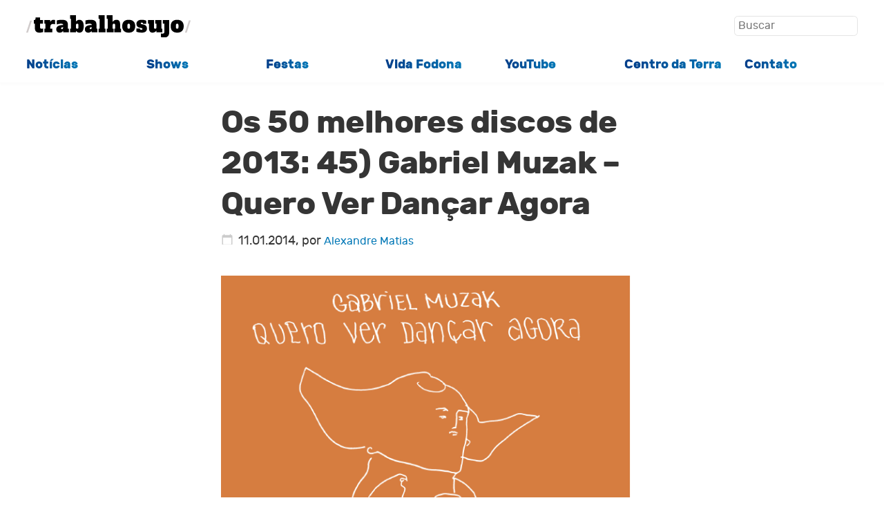

--- FILE ---
content_type: text/html; charset=UTF-8
request_url: https://trabalhosujo.com.br/os-50-melhores-discos-de-2013-45-gabriel-muzak-quero-ver-dancar-agora/
body_size: 6956
content:

<!doctype html>
<html lang="pt-BR">
<head>
    <meta charset="UTF-8">
    <meta name="viewport" content="width=device-width, initial-scale=1">
    <link rel="profile" href="https://gmpg.org/xfn/11">
    
    <link rel="icon" href="https://trabalhosujo.com.br/wp-content/uploads/2020/07/favicon-32x32-1.png" type="image/png">
    
    <style id="jetpack-boost-critical-css">@media all{*,::after,::before{box-sizing:border-box}ul[class]{padding:0}body,h1,li,p,ul[class]{margin:0}h1{font-weight:700;font-style:normal}@font-face{font-family:Rubik;font-weight:400;font-style:italic}@font-face{font-family:Rubik;font-weight:400;font-style:normal}@font-face{font-family:Rubik;font-weight:700;font-style:bold}body{min-height:100vh;scroll-behavior:smooth}ul[class]{list-style:none}a:not([class]){text-decoration-skip-ink:auto;text-decoration:none;color:#0077b6}img{max-width:100%;height:auto;display:block}input{font-family:inherit;font-size:100%;line-height:1.15;margin:0}input[type=submit]{background:-webkit-linear-gradient(left,#023e8a,#0077b6);color:#fff;padding:1rem;border-radius:.3rem;border:none}input[type=search]{color:#666;border:1px solid #e4e4e4;border-radius:.3rem;padding:.5rem;width:100%}@media (prefers-reduced-motion:reduce){*{scroll-behavior:auto!important}}html{background-color:#fff;color:#353535;font-size:clamp(1rem,1rem + .18vw,1.2rem);line-height:1.6;font-family:Rubik,-apple-system,BlinkMacSystemFont,"Segoe UI",Helvetica,"Apple Color Emoji",Arial,sans-serif,"Segoe UI Emoji","Segoe UI Symbol";-webkit-font-smoothing:auto;font-variant-ligatures:normal}.site-wrapper{min-height:100vh;max-width:100vw}.header{overflow:hidden;top:0;background-color:rgba(255,255,255,.955);box-shadow:2px 2px 2px 2px rgba(230,230,230,.123);margin:0 auto 0 auto}.site-title-wrapper{display:flex;justify-content:space-between;width:93%;margin:1.2rem auto 1.4rem auto}.search{width:min-max(80px,200px)}.search input[type=search]{font-size:.85rem;padding:.25rem;display:inline}.search input[type=submit]{font-size:.9rem;padding:.5rem;display:none}.site-title img{width:16rem;height:auto}@media only screen and (min-width:750px){.header{position:sticky;top:0}.site-title-wrapper{width:94%}.site-title img{width:13rem;height:auto}.menu-ul{display:grid;grid-template-columns:repeat(auto-fit);row-gap:0;column-gap:0}}.site-title a{color:#9a8c98;text-decoration:none}.menu{width:94%;font-size:1rem;font-weight:700;margin:.6rem auto .6rem auto}.menu-ul{display:grid;grid-template-columns:repeat(auto-fit,minmax(100px,1fr));row-gap:.5rem;column-gap:.5rem}.menu-ul a{color:#408ea3;background:-webkit-linear-gradient(left,#023e8a,#0077b6);background-clip:border-box;-webkit-background-clip:text;-webkit-text-fill-color:transparent;text-decoration:none}.container{margin:0 auto 0 auto}.h-entry{overflow:hidden;width:min(94%,900px);margin:0 auto 0 auto}.post-title-singular{font-size:2.5rem;letter-spacing:-.03rem;margin:1.5rem 0 0 0;line-height:1.3;font-weight:700}.post-thumbnail{width:100%;height:calc(100vw*6/16);object-fit:cover;object-position:top center}.pt-singular{overflow:hidden;margin:0 0 1rem 0}.meta a{font-size:.9rem;text-decoration:none}.dt-published::before{overflow:hidden;content:url(https://trabalhosujo.com.br/wp-content/themes/ctheme/assets/images/calendar_today-black-18dp.svg);display:inline-block;padding-top:.7rem;width:18px;height:30px;margin-right:.4rem}.content{line-height:1.62;width:min(100%,640px);margin:0 auto 0 auto;overflow:hidden}.content-header{margin:0 auto 2rem auto}.content a{color:#0077b6}.content p{padding:0 0 1.25rem 0}}</style><title>Os 50 melhores discos de 2013: 45) Gabriel Muzak &#8211; Quero Ver Dançar Agora &#8211; Trabalho Sujo</title>
<meta name='robots' content='max-image-preview:large' />
<link rel='dns-prefetch' href='//stats.wp.com' />
<link rel='dns-prefetch' href='//v0.wordpress.com' />
<link rel='preconnect' href='//i0.wp.com' />
<link rel='preconnect' href='//c0.wp.com' />
<link rel="alternate" type="application/rss+xml" title="Feed para Trabalho Sujo &raquo;" href="https://trabalhosujo.com.br/feed/" />
<noscript><link rel='stylesheet' id='all-css-791b12bdaafc36ea9f5886e86c4d36d9' href='https://trabalhosujo.com.br/wp-content/boost-cache/static/2385873c25.min.css' type='text/css' media='all' /></noscript><link data-media="all" onload="this.media=this.dataset.media; delete this.dataset.media; this.removeAttribute( &apos;onload&apos; );" rel='stylesheet' id='all-css-791b12bdaafc36ea9f5886e86c4d36d9' href='https://trabalhosujo.com.br/wp-content/boost-cache/static/2385873c25.min.css' type='text/css' media="not all" />
<style id='wp-img-auto-sizes-contain-inline-css'>
img:is([sizes=auto i],[sizes^="auto," i]){contain-intrinsic-size:3000px 1500px}
/*# sourceURL=wp-img-auto-sizes-contain-inline-css */
</style>
<style id='classic-theme-styles-inline-css'>
/*! This file is auto-generated */
.wp-block-button__link{color:#fff;background-color:#32373c;border-radius:9999px;box-shadow:none;text-decoration:none;padding:calc(.667em + 2px) calc(1.333em + 2px);font-size:1.125em}.wp-block-file__button{background:#32373c;color:#fff;text-decoration:none}
/*# sourceURL=/wp-includes/css/classic-themes.min.css */
</style>
<link rel="canonical" href="https://trabalhosujo.com.br/os-50-melhores-discos-de-2013-45-gabriel-muzak-quero-ver-dancar-agora/" />
<link rel='shortlink' href='https://trabalhosujo.com.br/?p=18331' />
	<style>img#wpstats{display:none}</style>
		<link rel="icon" href="https://i0.wp.com/trabalhosujo.com.br/wp-content/uploads/2023/10/cropped-trabalho-sujo-logo.png?fit=32%2C32&#038;ssl=1" sizes="32x32" />
<link rel="icon" href="https://i0.wp.com/trabalhosujo.com.br/wp-content/uploads/2023/10/cropped-trabalho-sujo-logo.png?fit=192%2C192&#038;ssl=1" sizes="192x192" />
<link rel="apple-touch-icon" href="https://i0.wp.com/trabalhosujo.com.br/wp-content/uploads/2023/10/cropped-trabalho-sujo-logo.png?fit=180%2C180&#038;ssl=1" />
<meta name="msapplication-TileImage" content="https://i0.wp.com/trabalhosujo.com.br/wp-content/uploads/2023/10/cropped-trabalho-sujo-logo.png?fit=270%2C270&#038;ssl=1" />
<style id='global-styles-inline-css'>
:root{--wp--preset--aspect-ratio--square: 1;--wp--preset--aspect-ratio--4-3: 4/3;--wp--preset--aspect-ratio--3-4: 3/4;--wp--preset--aspect-ratio--3-2: 3/2;--wp--preset--aspect-ratio--2-3: 2/3;--wp--preset--aspect-ratio--16-9: 16/9;--wp--preset--aspect-ratio--9-16: 9/16;--wp--preset--color--black: #000000;--wp--preset--color--cyan-bluish-gray: #abb8c3;--wp--preset--color--white: #ffffff;--wp--preset--color--pale-pink: #f78da7;--wp--preset--color--vivid-red: #cf2e2e;--wp--preset--color--luminous-vivid-orange: #ff6900;--wp--preset--color--luminous-vivid-amber: #fcb900;--wp--preset--color--light-green-cyan: #7bdcb5;--wp--preset--color--vivid-green-cyan: #00d084;--wp--preset--color--pale-cyan-blue: #8ed1fc;--wp--preset--color--vivid-cyan-blue: #0693e3;--wp--preset--color--vivid-purple: #9b51e0;--wp--preset--gradient--vivid-cyan-blue-to-vivid-purple: linear-gradient(135deg,rgb(6,147,227) 0%,rgb(155,81,224) 100%);--wp--preset--gradient--light-green-cyan-to-vivid-green-cyan: linear-gradient(135deg,rgb(122,220,180) 0%,rgb(0,208,130) 100%);--wp--preset--gradient--luminous-vivid-amber-to-luminous-vivid-orange: linear-gradient(135deg,rgb(252,185,0) 0%,rgb(255,105,0) 100%);--wp--preset--gradient--luminous-vivid-orange-to-vivid-red: linear-gradient(135deg,rgb(255,105,0) 0%,rgb(207,46,46) 100%);--wp--preset--gradient--very-light-gray-to-cyan-bluish-gray: linear-gradient(135deg,rgb(238,238,238) 0%,rgb(169,184,195) 100%);--wp--preset--gradient--cool-to-warm-spectrum: linear-gradient(135deg,rgb(74,234,220) 0%,rgb(151,120,209) 20%,rgb(207,42,186) 40%,rgb(238,44,130) 60%,rgb(251,105,98) 80%,rgb(254,248,76) 100%);--wp--preset--gradient--blush-light-purple: linear-gradient(135deg,rgb(255,206,236) 0%,rgb(152,150,240) 100%);--wp--preset--gradient--blush-bordeaux: linear-gradient(135deg,rgb(254,205,165) 0%,rgb(254,45,45) 50%,rgb(107,0,62) 100%);--wp--preset--gradient--luminous-dusk: linear-gradient(135deg,rgb(255,203,112) 0%,rgb(199,81,192) 50%,rgb(65,88,208) 100%);--wp--preset--gradient--pale-ocean: linear-gradient(135deg,rgb(255,245,203) 0%,rgb(182,227,212) 50%,rgb(51,167,181) 100%);--wp--preset--gradient--electric-grass: linear-gradient(135deg,rgb(202,248,128) 0%,rgb(113,206,126) 100%);--wp--preset--gradient--midnight: linear-gradient(135deg,rgb(2,3,129) 0%,rgb(40,116,252) 100%);--wp--preset--font-size--small: 13px;--wp--preset--font-size--medium: 20px;--wp--preset--font-size--large: 36px;--wp--preset--font-size--x-large: 42px;--wp--preset--spacing--20: 0.44rem;--wp--preset--spacing--30: 0.67rem;--wp--preset--spacing--40: 1rem;--wp--preset--spacing--50: 1.5rem;--wp--preset--spacing--60: 2.25rem;--wp--preset--spacing--70: 3.38rem;--wp--preset--spacing--80: 5.06rem;--wp--preset--shadow--natural: 6px 6px 9px rgba(0, 0, 0, 0.2);--wp--preset--shadow--deep: 12px 12px 50px rgba(0, 0, 0, 0.4);--wp--preset--shadow--sharp: 6px 6px 0px rgba(0, 0, 0, 0.2);--wp--preset--shadow--outlined: 6px 6px 0px -3px rgb(255, 255, 255), 6px 6px rgb(0, 0, 0);--wp--preset--shadow--crisp: 6px 6px 0px rgb(0, 0, 0);}:where(.is-layout-flex){gap: 0.5em;}:where(.is-layout-grid){gap: 0.5em;}body .is-layout-flex{display: flex;}.is-layout-flex{flex-wrap: wrap;align-items: center;}.is-layout-flex > :is(*, div){margin: 0;}body .is-layout-grid{display: grid;}.is-layout-grid > :is(*, div){margin: 0;}:where(.wp-block-columns.is-layout-flex){gap: 2em;}:where(.wp-block-columns.is-layout-grid){gap: 2em;}:where(.wp-block-post-template.is-layout-flex){gap: 1.25em;}:where(.wp-block-post-template.is-layout-grid){gap: 1.25em;}.has-black-color{color: var(--wp--preset--color--black) !important;}.has-cyan-bluish-gray-color{color: var(--wp--preset--color--cyan-bluish-gray) !important;}.has-white-color{color: var(--wp--preset--color--white) !important;}.has-pale-pink-color{color: var(--wp--preset--color--pale-pink) !important;}.has-vivid-red-color{color: var(--wp--preset--color--vivid-red) !important;}.has-luminous-vivid-orange-color{color: var(--wp--preset--color--luminous-vivid-orange) !important;}.has-luminous-vivid-amber-color{color: var(--wp--preset--color--luminous-vivid-amber) !important;}.has-light-green-cyan-color{color: var(--wp--preset--color--light-green-cyan) !important;}.has-vivid-green-cyan-color{color: var(--wp--preset--color--vivid-green-cyan) !important;}.has-pale-cyan-blue-color{color: var(--wp--preset--color--pale-cyan-blue) !important;}.has-vivid-cyan-blue-color{color: var(--wp--preset--color--vivid-cyan-blue) !important;}.has-vivid-purple-color{color: var(--wp--preset--color--vivid-purple) !important;}.has-black-background-color{background-color: var(--wp--preset--color--black) !important;}.has-cyan-bluish-gray-background-color{background-color: var(--wp--preset--color--cyan-bluish-gray) !important;}.has-white-background-color{background-color: var(--wp--preset--color--white) !important;}.has-pale-pink-background-color{background-color: var(--wp--preset--color--pale-pink) !important;}.has-vivid-red-background-color{background-color: var(--wp--preset--color--vivid-red) !important;}.has-luminous-vivid-orange-background-color{background-color: var(--wp--preset--color--luminous-vivid-orange) !important;}.has-luminous-vivid-amber-background-color{background-color: var(--wp--preset--color--luminous-vivid-amber) !important;}.has-light-green-cyan-background-color{background-color: var(--wp--preset--color--light-green-cyan) !important;}.has-vivid-green-cyan-background-color{background-color: var(--wp--preset--color--vivid-green-cyan) !important;}.has-pale-cyan-blue-background-color{background-color: var(--wp--preset--color--pale-cyan-blue) !important;}.has-vivid-cyan-blue-background-color{background-color: var(--wp--preset--color--vivid-cyan-blue) !important;}.has-vivid-purple-background-color{background-color: var(--wp--preset--color--vivid-purple) !important;}.has-black-border-color{border-color: var(--wp--preset--color--black) !important;}.has-cyan-bluish-gray-border-color{border-color: var(--wp--preset--color--cyan-bluish-gray) !important;}.has-white-border-color{border-color: var(--wp--preset--color--white) !important;}.has-pale-pink-border-color{border-color: var(--wp--preset--color--pale-pink) !important;}.has-vivid-red-border-color{border-color: var(--wp--preset--color--vivid-red) !important;}.has-luminous-vivid-orange-border-color{border-color: var(--wp--preset--color--luminous-vivid-orange) !important;}.has-luminous-vivid-amber-border-color{border-color: var(--wp--preset--color--luminous-vivid-amber) !important;}.has-light-green-cyan-border-color{border-color: var(--wp--preset--color--light-green-cyan) !important;}.has-vivid-green-cyan-border-color{border-color: var(--wp--preset--color--vivid-green-cyan) !important;}.has-pale-cyan-blue-border-color{border-color: var(--wp--preset--color--pale-cyan-blue) !important;}.has-vivid-cyan-blue-border-color{border-color: var(--wp--preset--color--vivid-cyan-blue) !important;}.has-vivid-purple-border-color{border-color: var(--wp--preset--color--vivid-purple) !important;}.has-vivid-cyan-blue-to-vivid-purple-gradient-background{background: var(--wp--preset--gradient--vivid-cyan-blue-to-vivid-purple) !important;}.has-light-green-cyan-to-vivid-green-cyan-gradient-background{background: var(--wp--preset--gradient--light-green-cyan-to-vivid-green-cyan) !important;}.has-luminous-vivid-amber-to-luminous-vivid-orange-gradient-background{background: var(--wp--preset--gradient--luminous-vivid-amber-to-luminous-vivid-orange) !important;}.has-luminous-vivid-orange-to-vivid-red-gradient-background{background: var(--wp--preset--gradient--luminous-vivid-orange-to-vivid-red) !important;}.has-very-light-gray-to-cyan-bluish-gray-gradient-background{background: var(--wp--preset--gradient--very-light-gray-to-cyan-bluish-gray) !important;}.has-cool-to-warm-spectrum-gradient-background{background: var(--wp--preset--gradient--cool-to-warm-spectrum) !important;}.has-blush-light-purple-gradient-background{background: var(--wp--preset--gradient--blush-light-purple) !important;}.has-blush-bordeaux-gradient-background{background: var(--wp--preset--gradient--blush-bordeaux) !important;}.has-luminous-dusk-gradient-background{background: var(--wp--preset--gradient--luminous-dusk) !important;}.has-pale-ocean-gradient-background{background: var(--wp--preset--gradient--pale-ocean) !important;}.has-electric-grass-gradient-background{background: var(--wp--preset--gradient--electric-grass) !important;}.has-midnight-gradient-background{background: var(--wp--preset--gradient--midnight) !important;}.has-small-font-size{font-size: var(--wp--preset--font-size--small) !important;}.has-medium-font-size{font-size: var(--wp--preset--font-size--medium) !important;}.has-large-font-size{font-size: var(--wp--preset--font-size--large) !important;}.has-x-large-font-size{font-size: var(--wp--preset--font-size--x-large) !important;}
/*# sourceURL=global-styles-inline-css */
</style>
</head>

<body>

<div class="site-wrapper">
    <header class="header">
    <div class="site-title-wrapper">
        <div>    
            <h1 class="site-title">    
                <a href="https://trabalhosujo.com.br/" title="Trabalho Sujo">
                    <img 
                        src="https://trabalhosujo.com.br/wp-content/themes/ctheme/assets/images/logo.svg" 
                        alt="Trabalho Sujo - Home"
                    >
                </a>
            </h1>
        </div>
        <div class="search">
            
<form role="search" method="get" class="search-form" action="https://trabalhosujo.com.br/">
    
    <label>
        <span class="screen-reader-text">Buscar por:</span>
        
        <input 
            type="search" 
            class="search-field"
            placeholder="Buscar" 
            value="" 
            name="s" 
            
            />
    </label>
    
    <input 
        type="submit" 
        class="search-submit" 
        value="Buscar" 
    />
    
</form>        </div>
    </div>
    <nav class="menu"><ul id="menu-principal" class="menu-ul"><li id="menu-item-27894" class="menu-item menu-item-type-custom menu-item-object-custom menu-item-27894"><a href="https://trabalhosujo.com.br/jornalismo/">Notícias</a></li>
<li id="menu-item-27911" class="menu-item menu-item-type-custom menu-item-object-custom menu-item-27911"><a href="https://trabalhosujo.com.br/show/">Shows</a></li>
<li id="menu-item-27941" class="menu-item menu-item-type-custom menu-item-object-custom menu-item-27941"><a href="https://trabalhosujo.com.br/noites-trabalho-sujo/">Festas</a></li>
<li id="menu-item-27924" class="menu-item menu-item-type-custom menu-item-object-custom menu-item-27924"><a href="https://trabalhosujo.com.br/vida-fodona/">Vida Fodona</a></li>
<li id="menu-item-27931" class="menu-item menu-item-type-custom menu-item-object-custom menu-item-27931"><a href="https://trabalhosujo.com.br/tvm/">YouTube</a></li>
<li id="menu-item-27951" class="menu-item menu-item-type-custom menu-item-object-custom menu-item-27951"><a href="https://trabalhosujo.com.br/centro-da-terra/">Centro da Terra</a></li>
<li id="menu-item-27960" class="menu-item menu-item-type-custom menu-item-object-custom menu-item-27960"><a href="mailto:alexandrematias@gmail.com">Contato</a></li>
</ul></nav></header>
    <div class="container">
<article class='h-entry' itemscope='' itemtype='http://schema.org/BlogPosting'>

    <div class="content" id="content" itemprop="articleBody">
        <div class='content-header'>
            <h1 class="post-title-singular" itemprop="name headline">Os 50 melhores discos de 2013: 45) Gabriel Muzak &#8211; Quero Ver Dançar Agora</h1><div class="meta"><time class="dt-published">11.01.2014</time>, por <a href="https://trabalhosujo.com.br/categoria/alexandre-matias-bio/" rel="me">Alexandre Matias</a></div>        </div>

        <p><img data-recalc-dims="1" fetchpriority="high" decoding="async" src="https://i0.wp.com/trabalhosujo.com.br/wp-content/uploads/2014/01/45-muzak.png?resize=594%2C529&#038;ssl=1" alt="45-muzak" width="594" height="529" class="alignnone size-medium wp-image-79796" /></p>
Tags: <a href="https://trabalhosujo.com.br/gabriel-muzak/" rel="tag">gabriel muzak</a>, <a href="https://trabalhosujo.com.br/os-50-melhores-discos-de-2013/" rel="tag">os 50 melhores discos de 2013</a>, <a href="https://trabalhosujo.com.br/retrospectiva-2013/" rel="tag">retrospectiva 2013</a>
<div class="related-posts">
    <p class="related-posts-opening">Você pode gostar…</p>
        <a class="related-post post-37553 post type-post status-publish format-standard has-post-thumbnail hentry category-brasil category-critica category-indie category-jornalismo category-musica category-pop category-show category-video tag-ana-frango-eletrico tag-sesc-bom-retiro tag-sophia-chablau-uma-enorme-perda-de-tempo tag-tv-trabalhosujo" id="post-37553" href="https://trabalhosujo.com.br/um-belo-reencontro/">
        <h3 class="related-posts-title"><span>Um belo reencontro</span></h3>    </a>
        <a class="related-post post-22027 post type-post status-publish format-standard hentry category-10544 category-discos-de-2015 category-indie category-musica category-pop category-slide category-video tag-jim-orourke tag-os-75-melhores-discos-de-2015 tag-retrospectiva-2015" id="post-22027" href="https://trabalhosujo.com.br/os-75-melhores-discos-de-2015-63-jim-orourke-simple-songs/">
        <h3 class="related-posts-title"><span>Os 75 melhores discos de 2015: 63) Jim O’Rourke &#8211; Simple Songs</span></h3>    </a>
        <a class="related-post post-29716 post type-post status-publish format-standard has-post-thumbnail hentry category-altos-massa category-pop category-video tag-alexandre-matias tag-altos-massa tag-pablo-miyazawa" id="post-29716" href="https://trabalhosujo.com.br/altos-massa-por-que-o-esporte-e-tao-importante/">
        <h3 class="related-posts-title"><span>Altos Massa: Por que o esporte é tão importante?</span></h3>    </a>
        <a class="related-post post-10826 post type-post status-publish format-standard hentry category-ahahah category-brasil category-loki category-musica category-pop category-talagadas category-tv category-video tag-japao tag-parodia tag-que-porra-eh-essa" id="post-10826" href="https://trabalhosujo.com.br/coma-um-boi/">
        <h3 class="related-posts-title"><span>Coma um boi!</span></h3>    </a>
    
</div>    </div> </article>


	</div>

<footer class="footer">
	<div class="destaque-footer">
		<strong>Trabalho Sujo</strong> é mantido por <a href="https://trabalhosujo.com.br/wp/categoria/alexandre-matias-bio/" rel="me" title="Trabalho Sujo Homepage">Alexandre Matias</a>. <a href="/contato/"
			rel="me" title="Contato">Entre em contato</a>
			<p><small>Há 30 anos, 9 semanas e 77 horas no ar. 29321 artigos publicados.</small></p>
	</div>
	<nav class="footer-wrapper">
		<div>
					</div>
		<div>		
					</div>
		<div>
					</div>
		<div>
					</div>
	</nav>
	<div class="copyright">
			&copy; 2026 <a href="https://trabalhosujo.com.br/ rel="me" title="Trabalho Sujo Homepage">Alexandre Matias</a> - Desenvolvido por <a href="https://eduf.me" title="Eduf Labs">Eduf.me</a>
	</div>
</footer>


		
		


	
<script type="speculationrules">
{"prefetch":[{"source":"document","where":{"and":[{"href_matches":"/*"},{"not":{"href_matches":["/wp-*.php","/wp-admin/*","/wp-content/uploads/*","/wp-content/*","/wp-content/plugins/*","/wp-content/themes/ctheme/*","/*\\?(.+)"]}},{"not":{"selector_matches":"a[rel~=\"nofollow\"]"}},{"not":{"selector_matches":".no-prefetch, .no-prefetch a"}}]},"eagerness":"conservative"}]}
</script><script>window.addEventListener( 'load', function() {
				document.querySelectorAll( 'link' ).forEach( function( e ) {'not all' === e.media && e.dataset.media && ( e.media = e.dataset.media, delete e.dataset.media );} );
				var e = document.getElementById( 'jetpack-boost-critical-css' );
				e && ( e.media = 'not all' );
			} );</script><script type="text/javascript" id="jetpack-stats-js-before">
/* <![CDATA[ */
_stq = window._stq || [];
_stq.push([ "view", {"v":"ext","blog":"186445559","post":"18331","tz":"-3","srv":"trabalhosujo.com.br","j":"1:15.4"} ]);
_stq.push([ "clickTrackerInit", "186445559", "18331" ]);
//# sourceURL=jetpack-stats-js-before
/* ]]> */
</script><script type="text/javascript" src="https://stats.wp.com/e-202603.js" id="jetpack-stats-js" defer="defer" data-wp-strategy="defer"></script><script src="https://trabalhosujo.com.br/wp-content/themes/ctheme/assets/fitvids.min.js"></script><script>
		window.onload = function() {
			fitVids('#content, .home');
		}
	</script></body>
</html>


--- FILE ---
content_type: image/svg+xml
request_url: https://trabalhosujo.com.br/wp-content/themes/ctheme/assets/images/logo.svg
body_size: 1621
content:
<svg viewBox="0 0 2421 322" xmlns="http://www.w3.org/2000/svg" fill-rule="evenodd" clip-rule="evenodd" stroke-linejoin="round" stroke-miterlimit="2"><path d="M194.049 251.398c-22.537 0-39.36-5.396-50.47-16.506-11.427-10.792-17.141-29.203-17.141-54.914v-57.453H112.47V70.467c7.936 0 13.967-2.222 18.093-6.348 4.127-3.81 6.031-9.523 6.031-16.823V33.012h67.294v37.455h42.852v52.058h-42.852v52.057c0 6.983 1.587 12.062 4.761 15.236 2.857 3.492 7.618 5.079 13.65 5.079 7.935 0 16.823-.952 26.345-2.857v49.835c-6.03 2.222-13.966 4.444-23.806 6.666a165.87 165.87 0 01-30.79 2.857zM402.277 66.023c4.126 0 8.253.318 12.062 1.27 3.809.952 6.983 1.905 9.522 3.174v60.628c-8.57-3.492-18.093-5.396-27.933-5.396-13.331 0-23.489 3.491-30.79 10.475-7.3 6.983-10.792 17.458-10.792 31.107v27.616h28.568v52.057H267.372v-52.057h13.967v-72.372h-13.967V70.467h86.974V93.64c6.031-8.888 12.697-15.87 20.315-20.632 7.618-4.762 16.823-6.984 27.616-6.984zM627.012 194.897v52.057h-83.8v-21.585c-4.761 6.666-11.11 12.697-19.363 18.093-8.57 5.397-18.727 7.936-30.79 7.936-15.87 0-28.25-4.127-37.455-12.697-9.205-8.57-13.65-20.315-13.65-35.869 0-39.995 33.965-60.627 101.893-61.58-.635-7.3-3.492-12.062-8.253-14.918-4.761-2.54-13.014-3.81-24.759-3.81-9.522 0-19.68.953-30.472 2.857-11.11 2.222-20.95 4.762-30.155 8.253V75.23c11.11-2.857 23.489-5.08 36.503-6.666 13.014-1.587 26.029-2.54 38.408-2.54 31.425 0 53.962 5.714 67.611 17.141 13.65 11.427 20.315 29.203 20.315 53.01v58.723h13.967zm-83.8-22.22c-9.522 0-16.823 1.27-21.902 3.81-5.396 2.539-7.935 6.665-7.935 12.696 0 3.492 1.27 6.349 3.491 8.57 2.222 2.223 5.079 3.492 9.205 3.492 5.397 0 9.84-2.222 12.697-6.983 2.857-4.761 4.444-11.11 4.444-19.68v-1.905zM781.279 251.398c-10.793 0-20.315-2.54-28.568-7.936-8.57-5.396-15.237-11.427-20.633-18.093v21.585h-86.973v-52.057h13.966V52.057h-13.966V0h86.973v92.052c5.396-6.666 12.062-12.697 20.633-18.093 8.253-5.396 17.775-7.936 28.568-7.936 21.584 0 37.773 7.936 48.883 24.125 10.792 16.188 16.188 39.042 16.188 68.563 0 29.52-5.396 52.374-16.188 68.563-11.11 16.188-27.299 24.124-48.883 24.124zm-30.79-56.501c6.03 0 10.792-1.587 13.966-5.079 2.857-3.174 4.444-8.253 4.444-15.236V142.84c0-6.984-1.587-12.062-4.444-15.554-3.174-3.174-7.935-4.761-13.966-4.761s-10.793 1.587-13.65 4.76c-3.174 3.493-4.76 8.571-4.76 15.555v31.742c0 6.983 1.586 12.062 4.76 15.236 2.857 3.492 7.619 5.079 13.65 5.079zM1048.23 194.897v52.057h-83.8v-21.585c-4.761 6.666-11.11 12.697-19.363 18.093-8.57 5.397-18.727 7.936-30.79 7.936-15.87 0-28.25-4.127-37.455-12.697-9.205-8.57-13.65-20.315-13.65-35.869 0-39.995 33.965-60.627 101.893-61.58-.635-7.3-3.492-12.062-8.253-14.918-4.761-2.54-13.014-3.81-24.759-3.81-9.522 0-19.68.953-30.472 2.857-11.11 2.222-20.95 4.762-30.155 8.253V75.23c11.11-2.857 23.489-5.08 36.503-6.666 13.014-1.587 26.029-2.54 38.408-2.54 31.425 0 53.962 5.714 67.611 17.141 13.65 11.427 20.315 29.203 20.315 53.01v58.723h13.967zm-83.8-22.22c-9.522 0-16.823 1.27-21.902 3.81-5.396 2.539-7.935 6.665-7.935 12.696 0 3.492 1.27 6.349 3.491 8.57 2.222 2.223 5.079 3.492 9.205 3.492 5.397 0 9.84-2.222 12.697-6.983 2.857-4.761 4.444-11.11 4.444-19.68v-1.905zM1066.324 247.271v-52.374h13.966V52.057h-13.966V0h86.973v194.897h13.967v52.374h-100.94zM1396.122 194.897v52.057h-100.306v-52.057h13.332V142.84c0-6.984-1.587-12.062-4.444-15.554-2.857-3.174-7.3-4.761-13.331-4.761-12.697 0-19.046 6.665-19.046 20.315v52.057h13.332v52.057h-100.305v-52.057h13.966V52.057h-13.966V0h86.973v95.226c7.936-9.84 16.189-17.14 25.394-21.902 9.205-4.761 19.68-7.3 31.742-7.3 17.458 0 30.79 5.396 39.678 16.505 8.57 11.11 13.014 26.029 13.014 45.392v66.976h13.967zM1508.805 251.398c-30.155 0-53.644-7.936-70.467-23.807-16.824-15.553-25.394-38.725-25.394-68.88 0-30.155 8.57-53.327 25.394-69.198 16.823-15.554 40.312-23.49 70.467-23.49 30.473 0 53.962 7.936 70.785 23.807 16.824 16.189 25.077 39.043 25.077 68.88 0 30.156-8.57 53.328-25.394 68.881-16.823 15.871-40.313 23.807-70.468 23.807zm0-56.501c6.031 0 10.793-1.587 13.967-5.079 2.857-3.174 4.444-8.253 4.444-15.236V142.84c0-6.984-1.587-12.062-4.444-15.554-3.174-3.174-7.936-4.761-13.967-4.761-6.03 0-10.792 1.587-13.649 4.76-3.174 3.493-4.761 8.571-4.761 15.555v31.742c0 6.983 1.587 12.062 4.761 15.236 2.857 3.492 7.618 5.079 13.65 5.079zM1699.897 251.398c-26.663 0-52.374-4.127-77.133-12.697v-46.978h51.422v3.174c0 10.157 6.348 15.236 19.363 15.236 11.427 0 17.14-3.809 17.14-11.745 0-4.126-1.587-7.3-4.76-9.522-3.492-2.222-9.206-3.81-17.46-5.396l-15.87-2.857c-33.33-6.031-49.835-24.76-49.835-56.501 0-18.41 6.983-32.695 20.95-42.852 13.966-10.158 32.694-15.237 56.5-15.237 26.347 0 48.884 4.444 66.977 13.332v44.122h-48.249v-3.174c0-4.127-1.27-7.619-4.126-9.84-2.857-1.905-7.3-3.175-12.697-3.175-10.475 0-15.871 3.492-15.871 10.158 0 3.491 1.587 6.348 4.444 8.253 2.857 1.904 8.253 3.809 16.188 5.396l18.093 3.492c18.728 3.491 32.378 10.157 40.313 19.997 7.936 9.84 12.062 22.22 12.062 37.456 0 19.363-6.666 33.964-19.997 44.122-13.65 10.157-32.695 15.236-57.454 15.236zM2004.307 194.897v52.057h-86.973v-24.759c-15.237 19.363-34.282 29.203-57.136 29.203-17.459 0-30.79-5.396-39.36-16.506-8.888-11.11-13.332-26.029-13.332-45.391v-66.976h-13.967V70.467h86.974v104.115c0 6.983 1.587 12.062 4.761 15.236 2.857 3.492 7.618 5.079 13.65 5.079 6.03 0 10.792-1.587 13.966-5.079 2.857-3.174 4.444-8.253 4.444-15.236v-52.057h-17.141V70.467h90.148v124.43h13.966z" fill-rule="nonzero"/><path d="M2032.55 321.866c-8.57 0-17.457-.635-26.98-2.222-8.888-1.587-16.823-3.175-23.172-4.762v-51.74c9.84 1.588 18.728 2.222 26.664 2.222 16.188 0 24.441-7.618 24.441-22.854V122.525h-21.267V70.467h94.274v165.695c0 28.885-6.03 50.47-18.41 64.754-12.38 13.966-30.79 20.95-55.55 20.95zM2223.005 251.398c-30.155 0-53.644-7.936-70.467-23.807-16.824-15.553-25.394-38.725-25.394-68.88 0-30.155 8.57-53.327 25.394-69.198 16.823-15.554 40.312-23.49 70.467-23.49 30.473 0 53.962 7.936 70.785 23.807 16.824 16.189 25.077 39.043 25.077 68.88 0 30.156-8.57 53.328-25.394 68.881-16.823 15.871-40.313 23.807-70.468 23.807zm0-56.501c6.031 0 10.793-1.587 13.967-5.079 2.857-3.174 4.444-8.253 4.444-15.236V142.84c0-6.984-1.587-12.062-4.444-15.554-3.174-3.174-7.936-4.761-13.967-4.761-6.03 0-10.792 1.587-13.649 4.76-3.174 3.493-4.761 8.571-4.761 15.555v31.742c0 6.983 1.587 12.062 4.761 15.236 2.857 3.492 7.618 5.079 13.65 5.079z" fill-rule="nonzero"/><path d="M0 251.029v-5.643L56.607 75.918h25.04v5.643L25.218 251.03H0zM2338.9 250.013v-5.643l56.606-169.468h25.041v5.643l-56.43 169.468h-25.218z" fill="#d1cccc" fill-rule="nonzero"/></svg>